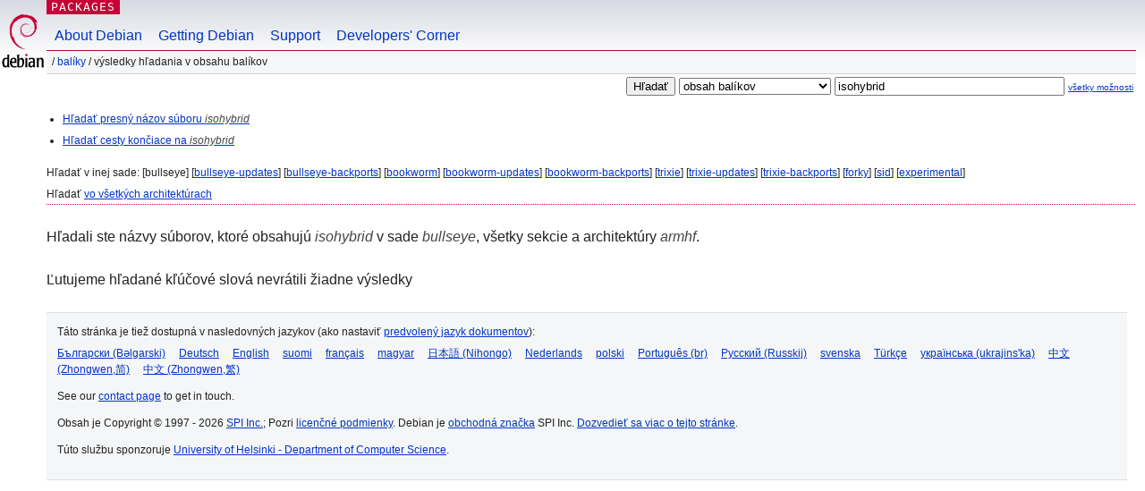

--- FILE ---
content_type: text/html; charset=UTF-8
request_url: https://packages.debian.org/search?lang=sk&suite=bullseye&arch=armhf&mode=filename&searchon=contents&keywords=isohybrid
body_size: 2214
content:
<!DOCTYPE html PUBLIC "-//W3C//DTD HTML 4.01//EN" "http://www.w3.org/TR/html4/strict.dtd">
<html lang="sk">
<head>
<title>Debian -- Výsledky hľadania v obsahu balíkov -- isohybrid</title>
<link rev="made" href="mailto:webmaster@debian.org">
<meta http-equiv="Content-Type" content="text/html; charset=UTF-8">
<meta name="Author" content="Webmaster Debian, webmaster@debian.org">
<meta name="Description" content="">
<meta name="Keywords" content="Debian,  bullseye">


<link href="/debpkg.css" rel="stylesheet" type="text/css" media="all">

<script src="/packages.js" type="text/javascript"></script>
</head>
<body>
<div id="header">
   <div id="upperheader">

   <div id="logo">
  <!-- very Debian specific use of the logo stuff -->
<a href="https://www.debian.org/"><img src="/Pics/openlogo-50.png" alt="Debian" with="50" height="61"></a>
</div> <!-- end logo -->
<p class="hidecss"><a href="#inner">preskočiť navigáciu</a></p>
<p class="section"><a href="/">Packages</a></p>
</div> <!-- end upperheader -->
<!-- navbar -->
<div id="navbar">
<ul>
   <li><a href="https://www.debian.org/intro/about">About Debian</a></li>
   <li><a href="https://www.debian.org/distrib/">Getting Debian</a></li>
   <li><a href="https://www.debian.org/support">Support</a></li>
   <li><a href="https://www.debian.org/devel/">Developers'&nbsp;Corner</a></li>
</ul>
</div> <!-- end navbar -->

<div id="pnavbar">
 &nbsp;&#x2F; <a href="/" title="Domovská stránka balíkov Debian">Balíky</a>

 &#x2F; Výsledky hľadania v obsahu balíkov 

</div> <!-- end navbar -->

</div> <!-- end header -->
<div id="content">


<form method="GET" action="/search">
<div id="hpacketsearch">
<input type="hidden" name="mode" value="filename">

<input type="hidden" name="suite" value="bullseye">
<input type="hidden" name="section" value="all">
<input type="hidden" name="arch" value="armhf">
<input type="hidden" name="lang" value="sk">
<input type="submit" value="Hľadať">
<select size="1" name="searchon">
<option value="names" >
názvy balíkov</option>
<option value="all" >popisy</option>
<option value="sourcenames" >názvy zdrojových balíkov</option>
<option value="contents" selected="selected">obsah balíkov</option>
</select>
<input type="text" size="30" name="keywords" value="isohybrid" id="kw">
<span style="font-size: 60%"><a href="/">všetky možnosti</a></span>
</div> <!-- end hpacketsearch -->
</form>


<div id="psearchsug">

<ul class="linklist">



<li><a href="/search?lang=sk&amp;suite=bullseye&amp;arch=armhf&amp;mode=exactfilename&amp;searchon=contents&amp;keywords=isohybrid">Hľadať presný názov súboru <em>isohybrid</em></a>



<li><a href="/search?lang=sk&amp;suite=bullseye&amp;arch=armhf&amp;searchon=contents&amp;keywords=isohybrid">Hľadať cesty končiace na <em>isohybrid</em></a>

</ul>

<p>Hľadať v inej sade:

	
	[bullseye]
	

	
	[<a href="/search?lang=sk&amp;suite=bullseye-updates&amp;arch=armhf&amp;mode=filename&amp;searchon=contents&amp;keywords=isohybrid">bullseye-updates</a>]
	

	
	[<a href="/search?lang=sk&amp;suite=bullseye-backports&amp;arch=armhf&amp;mode=filename&amp;searchon=contents&amp;keywords=isohybrid">bullseye-backports</a>]
	

	
	[<a href="/search?lang=sk&amp;suite=bookworm&amp;arch=armhf&amp;mode=filename&amp;searchon=contents&amp;keywords=isohybrid">bookworm</a>]
	

	
	[<a href="/search?lang=sk&amp;suite=bookworm-updates&amp;arch=armhf&amp;mode=filename&amp;searchon=contents&amp;keywords=isohybrid">bookworm-updates</a>]
	

	
	[<a href="/search?lang=sk&amp;suite=bookworm-backports&amp;arch=armhf&amp;mode=filename&amp;searchon=contents&amp;keywords=isohybrid">bookworm-backports</a>]
	

	
	[<a href="/search?lang=sk&amp;suite=trixie&amp;arch=armhf&amp;mode=filename&amp;searchon=contents&amp;keywords=isohybrid">trixie</a>]
	

	
	[<a href="/search?lang=sk&amp;suite=trixie-updates&amp;arch=armhf&amp;mode=filename&amp;searchon=contents&amp;keywords=isohybrid">trixie-updates</a>]
	

	
	[<a href="/search?lang=sk&amp;suite=trixie-backports&amp;arch=armhf&amp;mode=filename&amp;searchon=contents&amp;keywords=isohybrid">trixie-backports</a>]
	

	
	[<a href="/search?lang=sk&amp;suite=forky&amp;arch=armhf&amp;mode=filename&amp;searchon=contents&amp;keywords=isohybrid">forky</a>]
	

	
	[<a href="/search?lang=sk&amp;suite=sid&amp;arch=armhf&amp;mode=filename&amp;searchon=contents&amp;keywords=isohybrid">sid</a>]
	

	
	[<a href="/search?lang=sk&amp;suite=experimental&amp;arch=armhf&amp;mode=filename&amp;searchon=contents&amp;keywords=isohybrid">experimental</a>]
	





<p>Hľadať <a href="/search?lang=sk&amp;suite=bullseye&amp;arch=any&amp;mode=filename&amp;searchon=contents&amp;keywords=isohybrid">vo všetkých architektúrach</a>


</div>
<!-- messages.tmpl --><div id="pcontentsres">



<p>Hľadali ste názvy súborov, ktoré obsahujú <em>isohybrid</em> v sade <em>bullseye</em>, všetky sekcie a architektúry <em>armhf</em>.



<p id="psearchnoresult">Ľutujeme hľadané kľúčové slová nevrátili žiadne výsledky</p>


</div> <!-- end inner -->

<div id="footer">


<hr class="hidecss">
<!--UdmComment-->
<div id="pageLang">
<div id="langSelector">
<p>Táto stránka je tiež dostupná v nasledovných jazykov (ako nastaviť <a href="https://www.debian.org/intro/cn">predvolený jazyk dokumentov</a>):</p>
<div id="langContainer">

<a href="/search?lang=bg&amp;suite=bullseye&amp;arch=armhf&amp;mode=filename&amp;searchon=contents&amp;keywords=isohybrid" title="bulharčina" hreflang="bg" lang="bg" rel="alternate">&#1041;&#1098;&#1083;&#1075;&#1072;&#1088;&#1089;&#1082;&#1080; (B&#601;lgarski)</a>

<a href="/search?lang=de&amp;suite=bullseye&amp;arch=armhf&amp;mode=filename&amp;searchon=contents&amp;keywords=isohybrid" title="nemčina" hreflang="de" lang="de" rel="alternate">Deutsch</a>

<a href="/search?lang=en&amp;suite=bullseye&amp;arch=armhf&amp;mode=filename&amp;searchon=contents&amp;keywords=isohybrid" title="angličtina" hreflang="en" lang="en" rel="alternate">English</a>

<a href="/search?lang=fi&amp;suite=bullseye&amp;arch=armhf&amp;mode=filename&amp;searchon=contents&amp;keywords=isohybrid" title="fínčina" hreflang="fi" lang="fi" rel="alternate">suomi</a>

<a href="/search?lang=fr&amp;suite=bullseye&amp;arch=armhf&amp;mode=filename&amp;searchon=contents&amp;keywords=isohybrid" title="francúzština" hreflang="fr" lang="fr" rel="alternate">fran&ccedil;ais</a>

<a href="/search?lang=hu&amp;suite=bullseye&amp;arch=armhf&amp;mode=filename&amp;searchon=contents&amp;keywords=isohybrid" title="maďarčina" hreflang="hu" lang="hu" rel="alternate">magyar</a>

<a href="/search?lang=ja&amp;suite=bullseye&amp;arch=armhf&amp;mode=filename&amp;searchon=contents&amp;keywords=isohybrid" title="japončina" hreflang="ja" lang="ja" rel="alternate">&#26085;&#26412;&#35486; (Nihongo)</a>

<a href="/search?lang=nl&amp;suite=bullseye&amp;arch=armhf&amp;mode=filename&amp;searchon=contents&amp;keywords=isohybrid" title="holandčina" hreflang="nl" lang="nl" rel="alternate">Nederlands</a>

<a href="/search?lang=pl&amp;suite=bullseye&amp;arch=armhf&amp;mode=filename&amp;searchon=contents&amp;keywords=isohybrid" title="poľština" hreflang="pl" lang="pl" rel="alternate">polski</a>

<a href="/search?lang=pt-br&amp;suite=bullseye&amp;arch=armhf&amp;mode=filename&amp;searchon=contents&amp;keywords=isohybrid" title="portugalčina (Brazília)" hreflang="pt-br" lang="pt-br" rel="alternate">Portugu&ecirc;s (br)</a>

<a href="/search?lang=ru&amp;suite=bullseye&amp;arch=armhf&amp;mode=filename&amp;searchon=contents&amp;keywords=isohybrid" title="ruština" hreflang="ru" lang="ru" rel="alternate">&#1056;&#1091;&#1089;&#1089;&#1082;&#1080;&#1081; (Russkij)</a>

<a href="/search?lang=sv&amp;suite=bullseye&amp;arch=armhf&amp;mode=filename&amp;searchon=contents&amp;keywords=isohybrid" title="švédčina" hreflang="sv" lang="sv" rel="alternate">svenska</a>

<a href="/search?lang=tr&amp;suite=bullseye&amp;arch=armhf&amp;mode=filename&amp;searchon=contents&amp;keywords=isohybrid" title="turečtina" hreflang="tr" lang="tr" rel="alternate">T&uuml;rk&ccedil;e</a>

<a href="/search?lang=uk&amp;suite=bullseye&amp;arch=armhf&amp;mode=filename&amp;searchon=contents&amp;keywords=isohybrid" title="ukrajinčina" hreflang="uk" lang="uk" rel="alternate">&#1091;&#1082;&#1088;&#1072;&#1111;&#1085;&#1089;&#1100;&#1082;&#1072; (ukrajins'ka)</a>

<a href="/search?lang=zh-cn&amp;suite=bullseye&amp;arch=armhf&amp;mode=filename&amp;searchon=contents&amp;keywords=isohybrid" title="čínština (Čína)" hreflang="zh-cn" lang="zh-cn" rel="alternate">&#20013;&#25991; (Zhongwen,&#31616;)</a>

<a href="/search?lang=zh-tw&amp;suite=bullseye&amp;arch=armhf&amp;mode=filename&amp;searchon=contents&amp;keywords=isohybrid" title="čínština (Taiwan)" hreflang="zh-tw" lang="zh-tw" rel="alternate">&#20013;&#25991; (Zhongwen,&#32321;)</a>

</div>
</div>
</div>
<!--/UdmComment-->


<hr class="hidecss">
<div id="fineprint" class="bordertop">
<div id="impressum">

<p>See our <a href="https://www.debian.org/contact">contact page</a> to get in touch.</p>


<p>
Obsah je Copyright &copy; 1997 - 2026 <a href="https://www.spi-inc.org/">SPI Inc.</a>; Pozri <a href="https://www.debian.org/license">licenčné podmienky</a>. Debian je <a href="https://www.debian.org/trademark">obchodná značka</a> SPI Inc.
 <a href="/about/">Dozvedieť sa viac o tejto stránke</a>.</p>

</div> <!-- end impressum -->

<div id="sponsorfooter"><p>
Túto službu sponzoruje <a href="http://cs.helsinki.fi/index.en.html">University of Helsinki - Department of Computer Science</a>.</p></div>

</div> <!-- end fineprint -->
</div> <!-- end footer -->
</body>
</html>
